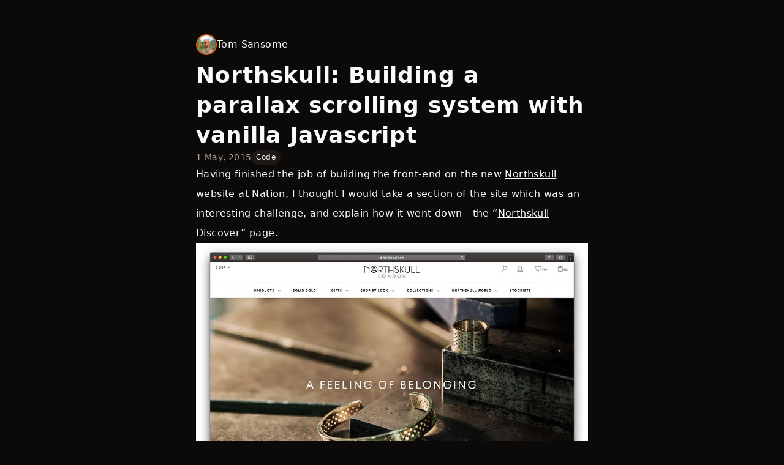

--- FILE ---
content_type: text/html; charset=utf-8
request_url: https://tom.sanso.me/blog/northskull-building-a-parallax-scrolling-system-with-vanilla-javascript
body_size: 2944
content:
<!DOCTYPE html><html lang="en" class="m-0 p-0"> <head><meta charset="utf-8"><meta name="viewport" content="width=device-width, initial-scale=1"><meta name="description" content="Frontend Developer at Octopus Energy"><title>Northskull: Building a parallax scrolling system with vanilla Javascript | Tom Sansome</title><link rel="stylesheet" href="/_astro/_slug_.WNe8H_C9.css" />
<style>table{width:100%;border:2px solid #333;border-radius:8px;border-collapse:separate;border-spacing:0}.content tr,.content td,.content th{text-align:left;padding:12px 14px;border-bottom:2px solid #333}.content th{background:#111;font-weight:600}.content tr:last-child>td{border-bottom:0}.content th{font-weight:600}.content pre{background:#111;border-radius:8px;padding:10px 20px;white-space:pre-wrap}.content ul{list-style:disc;margin-left:2em}.content a{text-decoration:underline}.content a:hover{opacity:.8}.content h3{font-size:1.3rem;font-weight:600}
</style></head> <body class="bg-stone-950 text-stone-50 font-medium tracking-wide m-0 p-0"> <div class="flex flex-col gap-20"> <div class="max-w-2xl mx-auto py-12 px-4 flex gap-20 flex-col"> <header class="flex flex-col sm:flex-row sm:-ml-2 sm:-mr-2 justify-between sm:items-center gap-4"> <a href="/" class="inline-block hover:bg-stone-800 rounded-lg px-2 py-2"> <div class="flex gap-4 items-center"> <img class="rounded-full block border-2 border-orange-600 border-solid" src="/me-200.jpg" width="34" alt="Portrait of Tom Sansome"> <h1>Tom Sansome</h1> </div> </a> <!-- <nav class="flex gap-4 items-center">
        <a href="/about" class="hover:bg-stone-800 rounded px-2 py-1">About</a>
        <a href="writing" class="hover:bg-stone-800 rounded px-2 py-1"
            >Writing</a
        >
        <a href="/work" class="hover:bg-stone-800 rounded px-2 py-1">Work</a>
        <a href="/jpg" class="hover:bg-stone-800 rounded px-2 py-1">.jpg</a>
    </nav> --> </header> <main class="flex flex-col gap-20"> <article class="content flex flex-col gap-12"><header class="flex flex-col gap-4"><h1 class="text-4xl font-bold tracking-wide text-balance leading-snug">Northskull: Building a parallax scrolling system with vanilla Javascript</h1><div class="flex gap-4 items-center"><div class="text-sm font-normal text-stone-400"><time datetime="2015-05-01"> <!-- @ts-ignore --> 1 May, 2015 </time></div><div class="flex gap-1 items-center"><div class="text-xs bg-stone-900 rounded-xl py-1 px-2"> Code </div></div></div></header><div class="flex flex-col gap-8 text-md font-normal leading-8"><p>Having finished the job of building the front-end on the new <a href="http://northskull.com">Northskull</a> website at <a href="http://wearenation.co.uk">Nation</a>, I thought I would take a section of the site which was an interesting challenge, and explain how it went down - the “<a href="http://northskull.com/discover.html">Northskull Discover</a>” page.</p>
<p><img src="//images.ctfassets.net/otfu1yorpzsl/5LfNiLltsBKoaavIOsz2Nh/85813646a794dc359921f4c90cf92e6e/parallax-compressor.jpg" alt="parallax"></p>
<p>The parallax effect of the different elements on this page went through 3 main versions. You can see the final result on this page as you scroll around 👀 (except on mobile, sorry 📞)</p>
<p><strong>Version 1</strong> began with empty coloured blocks travelling up the page at a slightly slower speed than the users scroll speed. This achieved the technical side of the parallax effect, but wasn’t exactly, smooth.</p>
<p><strong>Version 2</strong> we started playing with CSS transitions on the translation that was happening to the element. This started to look a bit nicer, but was causing quite a lot of performance issues, mainly because there were so many blocks gliding around at once.</p>
<p><strong>Version 3</strong> was basically a clean slate. After a few different ideas with design, the code needed a bit of a scrub. Having figured out what did and didn&#39;t work, I focused on the scrolling performance by dividing the page up into ‘containers’ and only scrolling the child elements when that container was inside the viewport. Here is how was that was achieved with code:</p>
<p>Obtain the top and bottom positions of each container:</p>
<pre><code class="language-javascript">for (var i = 0; i &lt; CONTAINERS.length; i++) {
    var container = CONTAINERS[i];
    var rect = container.getBoundingClientRect();
    containerData.push({
        top: rect.top + window.pageYOffset - (document.documentElement.clientTop || 0),
        bottom: (rect.top + window.pageYOffset - (document.documentElement.clientTop || 0)) + container.clientHeight
    })
}
</code></pre>
<p>Loop containers and decide when to move the elements inside that container based on the each container position:</p>
<pre><code class="language-javascript">for (var j = 0; j &lt; CONTAINERS.length; j++) {
    var container = CONTAINERS[j];
    var containerTop = containerData[j].top;
    var containerBottom = containerData[j].bottom;

    // If this container is inside the viewport, move the items inside
    if (containerTop &lt; windowBottom &amp;&amp; containerBottom &gt; windowScrollTop) {
        // Get the progress of how far the current container has travelled up the viewport.
        // Number from 0 to 100.
        var distance = (windowScrollTop + window.innerHeight) - containerTop;
        var progress = Math.round(distance / ((window.innerHeight + container.clientHeight) / 100));
        adjustParallaxElements(j, progress);
    }
}
</code></pre>
<p>Finally, move the child elements inside the container that is within the viewport:</p>
<pre><code class="language-javascript">function adjustParallaxElements(containerID, progress) {
    var container = CONTAINERS[containerID];
    var item = container.querySelectorAll(&#39;article&#39;);
    for (var i = 0; i &lt; item.length; i++) {
        var newTop = (progress / 100) * item[i].getAttribute(&#39;data-percentage-to-travel&#39;);
        var value = &#39;translateY(-&#39;+newTop+&#39;%)&#39;;
        item[i].style.webkitTransform = value;
        item[i].style.msTransform = value;
        item[i].style.transform = value;
    }
}
</code></pre>
<p>As you can see the <code>translateY</code> of the child element is being adjusted. To add the smoothness we were looking for previously, we added a 400ms transition to each element to mimic our inertia.</p>
<p>Oh yeah, each element has a data-attribute called <code>data-percentage-to-travel</code>. Nice naming, I know. This defines how far the element travels within it&#39;s parent container 💃</p>
<p>There are a million (roughly) ways to do everything with front-end so if you want to pull my idea apart and tell me I am an idiot, I&#39;m right here – <a href="https://twitter.com/tomsansome">@tomsansome</a> 👋🙂</p>
</div></article> </main> </div> <footer class="bg-stone-900"> <div class="max-w-2xl mx-auto py-12 px-4 w-full flex gap-20"> <div class="flex flex-col gap-4"> <h3 class="font-bold uppercase text-xs text-stone-400 tracking-widest"> Connect </h3> <ul> <li> <a class="text-sm" href="https://twitter.com/tomsansome"> Twitter </a> </li><li> <a class="text-sm" href="http://instagram.com/sansometom"> Instagram </a> </li><li> <a class="text-sm" href="http://tomsansome.tumblr.com/"> Tumblr </a> </li><li> <a class="text-sm" href="https://github.com/tomsansome"> Github </a> </li><li> <a class="text-sm" href="https://img.sanso.me"> Photography </a> </li><li> <span class="text-sm">tom@sanso.me</span> </li> </ul> </div> <!-- <LinkList title="Sitemap" links={sitemap} /> --> </div> </footer> </div> </body></html>

--- FILE ---
content_type: text/css; charset=utf-8
request_url: https://tom.sanso.me/_astro/_slug_.WNe8H_C9.css
body_size: 2240
content:
*,:before,:after{box-sizing:border-box;border-width:0;border-style:solid;border-color:#e5e7eb}:before,:after{--tw-content: ""}html,:host{line-height:1.5;-webkit-text-size-adjust:100%;-moz-tab-size:4;-o-tab-size:4;tab-size:4;font-family:ui-sans-serif,system-ui,sans-serif,"Apple Color Emoji","Segoe UI Emoji",Segoe UI Symbol,"Noto Color Emoji";font-feature-settings:normal;font-variation-settings:normal;-webkit-tap-highlight-color:transparent}body{margin:0;line-height:inherit}hr{height:0;color:inherit;border-top-width:1px}abbr:where([title]){-webkit-text-decoration:underline dotted;text-decoration:underline dotted}h1,h2,h3,h4,h5,h6{font-size:inherit;font-weight:inherit}a{color:inherit;text-decoration:inherit}b,strong{font-weight:bolder}code,kbd,samp,pre{font-family:ui-monospace,SFMono-Regular,Menlo,Monaco,Consolas,Liberation Mono,Courier New,monospace;font-feature-settings:normal;font-variation-settings:normal;font-size:1em}small{font-size:80%}sub,sup{font-size:75%;line-height:0;position:relative;vertical-align:baseline}sub{bottom:-.25em}sup{top:-.5em}table{text-indent:0;border-color:inherit;border-collapse:collapse}button,input,optgroup,select,textarea{font-family:inherit;font-feature-settings:inherit;font-variation-settings:inherit;font-size:100%;font-weight:inherit;line-height:inherit;color:inherit;margin:0;padding:0}button,select{text-transform:none}button,[type=button],[type=reset],[type=submit]{-webkit-appearance:button;background-color:transparent;background-image:none}:-moz-focusring{outline:auto}:-moz-ui-invalid{box-shadow:none}progress{vertical-align:baseline}::-webkit-inner-spin-button,::-webkit-outer-spin-button{height:auto}[type=search]{-webkit-appearance:textfield;outline-offset:-2px}::-webkit-search-decoration{-webkit-appearance:none}::-webkit-file-upload-button{-webkit-appearance:button;font:inherit}summary{display:list-item}blockquote,dl,dd,h1,h2,h3,h4,h5,h6,hr,figure,p,pre{margin:0}fieldset{margin:0;padding:0}legend{padding:0}ol,ul,menu{list-style:none;margin:0;padding:0}dialog{padding:0}textarea{resize:vertical}input::-moz-placeholder,textarea::-moz-placeholder{opacity:1;color:#9ca3af}input::placeholder,textarea::placeholder{opacity:1;color:#9ca3af}button,[role=button]{cursor:pointer}:disabled{cursor:default}img,svg,video,canvas,audio,iframe,embed,object{display:block;vertical-align:middle}img,video{max-width:100%;height:auto}[hidden]{display:none}*,:before,:after{--tw-border-spacing-x: 0;--tw-border-spacing-y: 0;--tw-translate-x: 0;--tw-translate-y: 0;--tw-rotate: 0;--tw-skew-x: 0;--tw-skew-y: 0;--tw-scale-x: 1;--tw-scale-y: 1;--tw-pan-x: ;--tw-pan-y: ;--tw-pinch-zoom: ;--tw-scroll-snap-strictness: proximity;--tw-gradient-from-position: ;--tw-gradient-via-position: ;--tw-gradient-to-position: ;--tw-ordinal: ;--tw-slashed-zero: ;--tw-numeric-figure: ;--tw-numeric-spacing: ;--tw-numeric-fraction: ;--tw-ring-inset: ;--tw-ring-offset-width: 0px;--tw-ring-offset-color: #fff;--tw-ring-color: rgb(59 130 246 / .5);--tw-ring-offset-shadow: 0 0 #0000;--tw-ring-shadow: 0 0 #0000;--tw-shadow: 0 0 #0000;--tw-shadow-colored: 0 0 #0000;--tw-blur: ;--tw-brightness: ;--tw-contrast: ;--tw-grayscale: ;--tw-hue-rotate: ;--tw-invert: ;--tw-saturate: ;--tw-sepia: ;--tw-drop-shadow: ;--tw-backdrop-blur: ;--tw-backdrop-brightness: ;--tw-backdrop-contrast: ;--tw-backdrop-grayscale: ;--tw-backdrop-hue-rotate: ;--tw-backdrop-invert: ;--tw-backdrop-opacity: ;--tw-backdrop-saturate: ;--tw-backdrop-sepia: }::backdrop{--tw-border-spacing-x: 0;--tw-border-spacing-y: 0;--tw-translate-x: 0;--tw-translate-y: 0;--tw-rotate: 0;--tw-skew-x: 0;--tw-skew-y: 0;--tw-scale-x: 1;--tw-scale-y: 1;--tw-pan-x: ;--tw-pan-y: ;--tw-pinch-zoom: ;--tw-scroll-snap-strictness: proximity;--tw-gradient-from-position: ;--tw-gradient-via-position: ;--tw-gradient-to-position: ;--tw-ordinal: ;--tw-slashed-zero: ;--tw-numeric-figure: ;--tw-numeric-spacing: ;--tw-numeric-fraction: ;--tw-ring-inset: ;--tw-ring-offset-width: 0px;--tw-ring-offset-color: #fff;--tw-ring-color: rgb(59 130 246 / .5);--tw-ring-offset-shadow: 0 0 #0000;--tw-ring-shadow: 0 0 #0000;--tw-shadow: 0 0 #0000;--tw-shadow-colored: 0 0 #0000;--tw-blur: ;--tw-brightness: ;--tw-contrast: ;--tw-grayscale: ;--tw-hue-rotate: ;--tw-invert: ;--tw-saturate: ;--tw-sepia: ;--tw-drop-shadow: ;--tw-backdrop-blur: ;--tw-backdrop-brightness: ;--tw-backdrop-contrast: ;--tw-backdrop-grayscale: ;--tw-backdrop-hue-rotate: ;--tw-backdrop-invert: ;--tw-backdrop-opacity: ;--tw-backdrop-saturate: ;--tw-backdrop-sepia: }.relative{position:relative}.z-10{z-index:10}.m-0{margin:0}.mx-auto{margin-left:auto;margin-right:auto}.mt-1{margin-top:.25rem}.mt-1\.5{margin-top:.375rem}.block{display:block}.inline-block{display:inline-block}.flex{display:flex}.table{display:table}.h-full{height:100%}.w-full{width:100%}.max-w-2xl{max-width:42rem}.flex-shrink-0,.shrink-0{flex-shrink:0}.border-collapse{border-collapse:collapse}.flex-row{flex-direction:row}.flex-col{flex-direction:column}.flex-wrap{flex-wrap:wrap}.flex-wrap-reverse{flex-wrap:wrap-reverse}.flex-nowrap{flex-wrap:nowrap}.items-start{align-items:flex-start}.items-end{align-items:flex-end}.items-center{align-items:center}.items-baseline{align-items:baseline}.items-stretch{align-items:stretch}.justify-normal{justify-content:normal}.justify-start{justify-content:flex-start}.justify-end{justify-content:flex-end}.justify-center{justify-content:center}.justify-between{justify-content:space-between}.justify-around{justify-content:space-around}.justify-evenly{justify-content:space-evenly}.gap-1{gap:.25rem}.gap-1\.5{gap:.375rem}.gap-10{gap:2.5rem}.gap-12{gap:3rem}.gap-2{gap:.5rem}.gap-20{gap:5rem}.gap-4{gap:1rem}.gap-8{gap:2rem}.text-balance{text-wrap:balance}.rounded{border-radius:.25rem}.rounded-full{border-radius:9999px}.rounded-lg{border-radius:.5rem}.rounded-xl{border-radius:.75rem}.border{border-width:1px}.border-2{border-width:2px}.border-l-8{border-left-width:8px}.border-solid{border-style:solid}.border-orange-600{--tw-border-opacity: 1;border-color:rgb(234 88 12 / var(--tw-border-opacity))}.border-stone-300{--tw-border-opacity: 1;border-color:rgb(214 211 209 / var(--tw-border-opacity))}.bg-stone-800{--tw-bg-opacity: 1;background-color:rgb(41 37 36 / var(--tw-bg-opacity))}.bg-stone-900{--tw-bg-opacity: 1;background-color:rgb(28 25 23 / var(--tw-bg-opacity))}.bg-stone-950{--tw-bg-opacity: 1;background-color:rgb(12 10 9 / var(--tw-bg-opacity))}.bg-center{background-position:center}.p-0{padding:0}.p-8{padding:2rem}.px-2{padding-left:.5rem;padding-right:.5rem}.px-4{padding-left:1rem;padding-right:1rem}.py-1{padding-top:.25rem;padding-bottom:.25rem}.py-1\.5{padding-top:.375rem;padding-bottom:.375rem}.py-12{padding-top:3rem;padding-bottom:3rem}.py-2{padding-top:.5rem;padding-bottom:.5rem}.py-4{padding-top:1rem;padding-bottom:1rem}.pl-4{padding-left:1rem}.pl-8{padding-left:2rem}.pr-4{padding-right:1rem}.text-right{text-align:right}.text-2xl{font-size:1.5rem;line-height:2rem}.text-3xl{font-size:1.875rem;line-height:2.25rem}.text-4xl{font-size:2.25rem;line-height:2.5rem}.text-5xl{font-size:3rem;line-height:1}.text-sm{font-size:.875rem;line-height:1.25rem}.text-xl{font-size:1.25rem;line-height:1.75rem}.text-xs{font-size:.75rem;line-height:1rem}.font-bold{font-weight:700}.font-medium{font-weight:500}.font-normal{font-weight:400}.uppercase{text-transform:uppercase}.leading-8{line-height:2rem}.leading-snug{line-height:1.375}.leading-tight{line-height:1.25}.tracking-wide{letter-spacing:.025em}.tracking-wider{letter-spacing:.05em}.tracking-widest{letter-spacing:.1em}.text-stone-400{--tw-text-opacity: 1;color:rgb(168 162 158 / var(--tw-text-opacity))}.text-stone-50{--tw-text-opacity: 1;color:rgb(250 250 249 / var(--tw-text-opacity))}.underline{text-decoration-line:underline}.after\:absolute:after{content:var(--tw-content);position:absolute}.after\:left-0:after{content:var(--tw-content);left:0}.after\:top-0:after{content:var(--tw-content);top:0}.after\:top-1\/2:after{content:var(--tw-content);top:50%}.after\:-z-10:after{content:var(--tw-content);z-index:-10}.after\:h-full:after{content:var(--tw-content);height:100%}.after\:h-px:after{content:var(--tw-content);height:1px}.after\:w-full:after{content:var(--tw-content);width:100%}.after\:rounded-lg:after{content:var(--tw-content);border-radius:.5rem}.after\:bg-slate-900:after{content:var(--tw-content);--tw-bg-opacity: 1;background-color:rgb(15 23 42 / var(--tw-bg-opacity))}.after\:bg-stone-400:after{content:var(--tw-content);--tw-bg-opacity: 1;background-color:rgb(168 162 158 / var(--tw-bg-opacity))}.after\:bg-opacity-40:after{content:var(--tw-content);--tw-bg-opacity: .4}.hover\:bg-stone-800:hover{--tw-bg-opacity: 1;background-color:rgb(41 37 36 / var(--tw-bg-opacity))}@media (min-width: 640px){.sm\:-ml-2{margin-left:-.5rem}.sm\:-mr-2{margin-right:-.5rem}.sm\:flex-row{flex-direction:row}.sm\:items-center{align-items:center}}@media (min-width: 768px){.md\:w-60{width:15rem}.md\:flex-row{flex-direction:row}.md\:gap-20{gap:5rem}.md\:gap-8{gap:2rem}.md\:text-5xl{font-size:3rem;line-height:1}.md\:leading-tight{line-height:1.25}}@media (min-width: 1024px){.lg\:gap-40{gap:10rem}}
